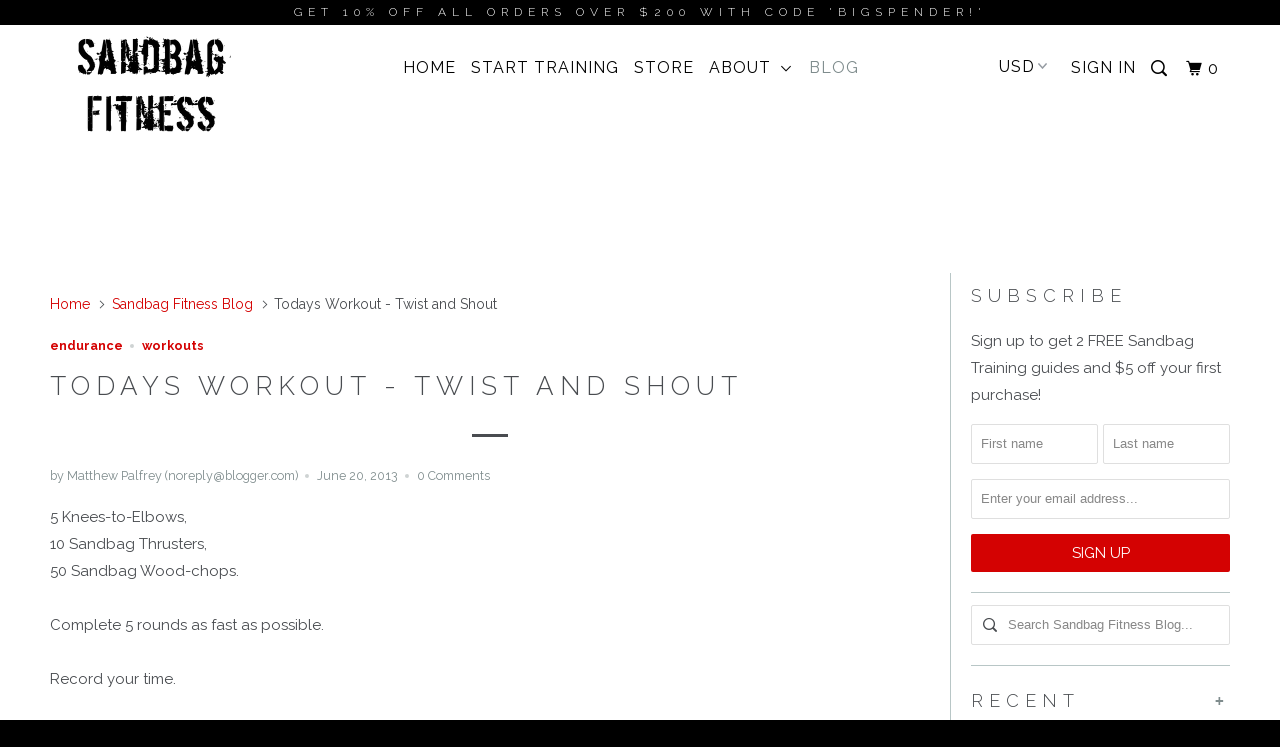

--- FILE ---
content_type: text/html; charset=utf-8
request_url: https://www.sandbagfitnessstore.com/blogs/sandbag-fitness-blog/8155143-todays-workout-twist-and-shout
body_size: 15002
content:

<!DOCTYPE html>
<!--[if lt IE 7 ]><html class="ie ie6" lang="en"> <![endif]-->
<!--[if IE 7 ]><html class="ie ie7" lang="en"> <![endif]-->
<!--[if IE 8 ]><html class="ie ie8" lang="en"> <![endif]-->
<!--[if IE 9 ]><html class="ie ie9" lang="en"> <![endif]-->
<!--[if (gte IE 10)|!(IE)]><!--><html lang="en"> <!--<![endif]-->
  <head>
    

<!-- SEO Manager 4.2.10 -->
<title>Todays Workout - Twist and Shout</title>
<meta name='description' content='5 Knees-to-Elbows,10 Sandbag Thrusters,50 Sandbag Wood-chops.Complete 5 rounds as fast as possible.Record your time.Train hard!' />



<meta name="robots" content="index">


<meta name="robots" content="follow">








<!-- JSON-LD support -->
<script type="application/ld+json">
{
	"@context": "http://schema.org",
	"@type": "Organization",
	"name": "Sandbag Fitness",
	"url": "https://www.sandbagfitnessstore.com","logo": "https://customers.seometamanager.com/knowledgegraph/logo/sandbag-fitness_myshopify_com_logo.jpg","sameAs" : [
		"https://www.facebook.com/sandbagfitness/", "https://twitter.com/sandbagfit"
	]}
</script>
<script type="application/ld+json">
{
  "@context": "http://schema.org",
  "@type": "WebSite",
  "url": "https://www.sandbagfitnessstore.com",
  "potentialAction": {
      "@type": "SearchAction",
      "target": "https://www.sandbagfitnessstore.com/search?q={query}",
      "query-input": "required name=query"
  }
}
</script><script type="application/ld+json">
	{
		"@context": "http://schema.org",
		"@type": "BlogPosting",
		"mainEntityOfPage": "https:\/\/www.sandbagfitnessstore.com\/blogs\/sandbag-fitness-blog\/8155143-todays-workout-twist-and-shout",
		"headline": "Todays Workout - Twist and Shout",
		"author": {
    	"@type": "Person",
    	"name": "Matthew Palfrey (noreply@blogger.com)"
		},
		"publisher": {
				"@type": "Organization",
				"name": "Sandbag Fitness"
,"logo":
				{
					"@type": "ImageObject",
      		"url": "https://customers.seometamanager.com/knowledgegraph/logo/sandbag-fitness_myshopify_com_logo.jpg"
				}},
		"image": {
			"@type": "ImageObject","url": "https://cdnhttp://1.bp.blogspot.com/-4YGQgypU2tg/TIJstjlrYBI/AAAAAAAAAGo/uAkx8-zTFgw/s320/IMG_6784.jpg","height": "1024",
			"width": "1024"
		},
		"datePublished": "2013-06-20 18:01:36 +0100",
		"dateModified": "2013-06-20 17:54:00 +0100",
		"description": "5 Knees-to-Elbows,10 Sandbag Thrusters,50 Sandbag Wood-chops.Complete 5 rounds as fast as possible.Record your time.Train hard!",
		"articleBody": "5 Knees-to-Elbows,10 Sandbag Thrusters,50 Sandbag Wood-chops.Complete 5 rounds as fast as possible.Record your time.Train hard!"
	}
	</script>
<!-- end: SEO Manager 4.2.10 -->


    <meta charset="utf-8">
    <meta http-equiv="cleartype" content="on">
    <meta name="robots" content="index,follow">
    
    <meta name="google-site-verification" content="fLT6FOIWLTvAW41eE0qqKGmXirnI5aQmVvFnG1FvUmk" />

    <!-- Custom Fonts -->
    
      <link href="//fonts.googleapis.com/css?family=.|Unica+One:light,normal,bold|Raleway:light,normal,bold|Raleway:light,normal,bold|Raleway:light,normal,bold|Raleway:light,normal,bold" rel="stylesheet" type="text/css" />
    

    

<meta name="author" content="Sandbag Fitness">
<meta property="og:url" content="https://www.sandbagfitnessstore.com/blogs/sandbag-fitness-blog/8155143-todays-workout-twist-and-shout">
<meta property="og:site_name" content="Sandbag Fitness">


  <meta property="og:type" content="article">
  <meta property="og:title" content="Todays Workout - Twist and Shout">
  
  
    
    
    
      <meta property="og:image" content="http://1.bp.blogspot.com/-4YGQgypU2tg/TIJstjlrYBI/AAAAAAAAAGo/uAkx8-zTFgw/s320/IMG_6784.jpg">
      <meta property="og:image:secure_url" content="https://1.bp.blogspot.com/-4YGQgypU2tg/TIJstjlrYBI/AAAAAAAAAGo/uAkx8-zTFgw/s320/IMG_6784.jpg">
    
  


  <meta property="og:description" content="5 Knees-to-Elbows,10 Sandbag Thrusters,50 Sandbag Wood-chops.Complete 5 rounds as fast as possible.Record your time.Train hard!">




<meta name="twitter:card" content="summary">

  <meta name="twitter:title" content="Todays Workout - Twist and Shout">
  <meta name="twitter:description" content="5 Knees-to-Elbows,10 Sandbag Thrusters,50 Sandbag Wood-chops.Complete 5 rounds as fast as possible.Record your time.Train hard!">
  
    
    
    
      <meta property="twitter:image" content="http://1.bp.blogspot.com/-4YGQgypU2tg/TIJstjlrYBI/AAAAAAAAAGo/uAkx8-zTFgw/s320/IMG_6784.jpg">
    
  


    
    

    <!-- Mobile Specific Metas -->
    <meta name="HandheldFriendly" content="True">
    <meta name="MobileOptimized" content="320">
    <meta name="viewport" content="width=device-width,initial-scale=1">
    <meta name="theme-color" content="#ffffff">

    <!-- Stylesheets for Parallax 3.1.5 -->
    <link href="//www.sandbagfitnessstore.com/cdn/shop/t/16/assets/styles.scss.css?v=110992825684513808351674765039" rel="stylesheet" type="text/css" media="all" />

    
      <link rel="shortcut icon" type="image/x-icon" href="//www.sandbagfitnessstore.com/cdn/shop/files/Favicon_small.jpg?v=1614734009">
    

    <link rel="canonical" href="https://www.sandbagfitnessstore.com/blogs/sandbag-fitness-blog/8155143-todays-workout-twist-and-shout" />

    

    <script src="//www.sandbagfitnessstore.com/cdn/shop/t/16/assets/app.js?v=84949923029263773671491795913" type="text/javascript"></script>

    <!--[if lte IE 8]>
      <link href="//www.sandbagfitnessstore.com/cdn/shop/t/16/assets/ie.css?v=1024305471161636101490754804" rel="stylesheet" type="text/css" media="all" />
      <script src="//www.sandbagfitnessstore.com/cdn/shop/t/16/assets/skrollr.ie.js?v=116292453382836155221490754802" type="text/javascript"></script>
    <![endif]-->

    <script>window.performance && window.performance.mark && window.performance.mark('shopify.content_for_header.start');</script><meta id="shopify-digital-wallet" name="shopify-digital-wallet" content="/1843104/digital_wallets/dialog">
<meta name="shopify-checkout-api-token" content="892280fd50d438de7ba903641310dcbe">
<meta id="in-context-paypal-metadata" data-shop-id="1843104" data-venmo-supported="false" data-environment="production" data-locale="en_US" data-paypal-v4="true" data-currency="USD">
<link rel="alternate" type="application/atom+xml" title="Feed" href="/blogs/sandbag-fitness-blog.atom" />
<script async="async" src="/checkouts/internal/preloads.js?locale=en-US"></script>
<script id="shopify-features" type="application/json">{"accessToken":"892280fd50d438de7ba903641310dcbe","betas":["rich-media-storefront-analytics"],"domain":"www.sandbagfitnessstore.com","predictiveSearch":true,"shopId":1843104,"locale":"en"}</script>
<script>var Shopify = Shopify || {};
Shopify.shop = "sandbag-fitness.myshopify.com";
Shopify.locale = "en";
Shopify.currency = {"active":"USD","rate":"1.0"};
Shopify.country = "US";
Shopify.theme = {"name":"Parallax - 2017","id":180667460,"schema_name":"Parallax","schema_version":"3.1.5","theme_store_id":688,"role":"main"};
Shopify.theme.handle = "null";
Shopify.theme.style = {"id":null,"handle":null};
Shopify.cdnHost = "www.sandbagfitnessstore.com/cdn";
Shopify.routes = Shopify.routes || {};
Shopify.routes.root = "/";</script>
<script type="module">!function(o){(o.Shopify=o.Shopify||{}).modules=!0}(window);</script>
<script>!function(o){function n(){var o=[];function n(){o.push(Array.prototype.slice.apply(arguments))}return n.q=o,n}var t=o.Shopify=o.Shopify||{};t.loadFeatures=n(),t.autoloadFeatures=n()}(window);</script>
<script id="shop-js-analytics" type="application/json">{"pageType":"article"}</script>
<script defer="defer" async type="module" src="//www.sandbagfitnessstore.com/cdn/shopifycloud/shop-js/modules/v2/client.init-shop-cart-sync_BApSsMSl.en.esm.js"></script>
<script defer="defer" async type="module" src="//www.sandbagfitnessstore.com/cdn/shopifycloud/shop-js/modules/v2/chunk.common_CBoos6YZ.esm.js"></script>
<script type="module">
  await import("//www.sandbagfitnessstore.com/cdn/shopifycloud/shop-js/modules/v2/client.init-shop-cart-sync_BApSsMSl.en.esm.js");
await import("//www.sandbagfitnessstore.com/cdn/shopifycloud/shop-js/modules/v2/chunk.common_CBoos6YZ.esm.js");

  window.Shopify.SignInWithShop?.initShopCartSync?.({"fedCMEnabled":true,"windoidEnabled":true});

</script>
<script>(function() {
  var isLoaded = false;
  function asyncLoad() {
    if (isLoaded) return;
    isLoaded = true;
    var urls = ["https:\/\/chimpstatic.com\/mcjs-connected\/js\/users\/375eef7af425cd9e3167731e8\/4bf44b3871140a2082708a845.js?shop=sandbag-fitness.myshopify.com"];
    for (var i = 0; i < urls.length; i++) {
      var s = document.createElement('script');
      s.type = 'text/javascript';
      s.async = true;
      s.src = urls[i];
      var x = document.getElementsByTagName('script')[0];
      x.parentNode.insertBefore(s, x);
    }
  };
  if(window.attachEvent) {
    window.attachEvent('onload', asyncLoad);
  } else {
    window.addEventListener('load', asyncLoad, false);
  }
})();</script>
<script id="__st">var __st={"a":1843104,"offset":0,"reqid":"b7dbb758-559a-44b3-85f7-5f07e9826202-1768923752","pageurl":"www.sandbagfitnessstore.com\/blogs\/sandbag-fitness-blog\/8155143-todays-workout-twist-and-shout","s":"articles-8155143","u":"830860577b5a","p":"article","rtyp":"article","rid":8155143};</script>
<script>window.ShopifyPaypalV4VisibilityTracking = true;</script>
<script id="captcha-bootstrap">!function(){'use strict';const t='contact',e='account',n='new_comment',o=[[t,t],['blogs',n],['comments',n],[t,'customer']],c=[[e,'customer_login'],[e,'guest_login'],[e,'recover_customer_password'],[e,'create_customer']],r=t=>t.map((([t,e])=>`form[action*='/${t}']:not([data-nocaptcha='true']) input[name='form_type'][value='${e}']`)).join(','),a=t=>()=>t?[...document.querySelectorAll(t)].map((t=>t.form)):[];function s(){const t=[...o],e=r(t);return a(e)}const i='password',u='form_key',d=['recaptcha-v3-token','g-recaptcha-response','h-captcha-response',i],f=()=>{try{return window.sessionStorage}catch{return}},m='__shopify_v',_=t=>t.elements[u];function p(t,e,n=!1){try{const o=window.sessionStorage,c=JSON.parse(o.getItem(e)),{data:r}=function(t){const{data:e,action:n}=t;return t[m]||n?{data:e,action:n}:{data:t,action:n}}(c);for(const[e,n]of Object.entries(r))t.elements[e]&&(t.elements[e].value=n);n&&o.removeItem(e)}catch(o){console.error('form repopulation failed',{error:o})}}const l='form_type',E='cptcha';function T(t){t.dataset[E]=!0}const w=window,h=w.document,L='Shopify',v='ce_forms',y='captcha';let A=!1;((t,e)=>{const n=(g='f06e6c50-85a8-45c8-87d0-21a2b65856fe',I='https://cdn.shopify.com/shopifycloud/storefront-forms-hcaptcha/ce_storefront_forms_captcha_hcaptcha.v1.5.2.iife.js',D={infoText:'Protected by hCaptcha',privacyText:'Privacy',termsText:'Terms'},(t,e,n)=>{const o=w[L][v],c=o.bindForm;if(c)return c(t,g,e,D).then(n);var r;o.q.push([[t,g,e,D],n]),r=I,A||(h.body.append(Object.assign(h.createElement('script'),{id:'captcha-provider',async:!0,src:r})),A=!0)});var g,I,D;w[L]=w[L]||{},w[L][v]=w[L][v]||{},w[L][v].q=[],w[L][y]=w[L][y]||{},w[L][y].protect=function(t,e){n(t,void 0,e),T(t)},Object.freeze(w[L][y]),function(t,e,n,w,h,L){const[v,y,A,g]=function(t,e,n){const i=e?o:[],u=t?c:[],d=[...i,...u],f=r(d),m=r(i),_=r(d.filter((([t,e])=>n.includes(e))));return[a(f),a(m),a(_),s()]}(w,h,L),I=t=>{const e=t.target;return e instanceof HTMLFormElement?e:e&&e.form},D=t=>v().includes(t);t.addEventListener('submit',(t=>{const e=I(t);if(!e)return;const n=D(e)&&!e.dataset.hcaptchaBound&&!e.dataset.recaptchaBound,o=_(e),c=g().includes(e)&&(!o||!o.value);(n||c)&&t.preventDefault(),c&&!n&&(function(t){try{if(!f())return;!function(t){const e=f();if(!e)return;const n=_(t);if(!n)return;const o=n.value;o&&e.removeItem(o)}(t);const e=Array.from(Array(32),(()=>Math.random().toString(36)[2])).join('');!function(t,e){_(t)||t.append(Object.assign(document.createElement('input'),{type:'hidden',name:u})),t.elements[u].value=e}(t,e),function(t,e){const n=f();if(!n)return;const o=[...t.querySelectorAll(`input[type='${i}']`)].map((({name:t})=>t)),c=[...d,...o],r={};for(const[a,s]of new FormData(t).entries())c.includes(a)||(r[a]=s);n.setItem(e,JSON.stringify({[m]:1,action:t.action,data:r}))}(t,e)}catch(e){console.error('failed to persist form',e)}}(e),e.submit())}));const S=(t,e)=>{t&&!t.dataset[E]&&(n(t,e.some((e=>e===t))),T(t))};for(const o of['focusin','change'])t.addEventListener(o,(t=>{const e=I(t);D(e)&&S(e,y())}));const B=e.get('form_key'),M=e.get(l),P=B&&M;t.addEventListener('DOMContentLoaded',(()=>{const t=y();if(P)for(const e of t)e.elements[l].value===M&&p(e,B);[...new Set([...A(),...v().filter((t=>'true'===t.dataset.shopifyCaptcha))])].forEach((e=>S(e,t)))}))}(h,new URLSearchParams(w.location.search),n,t,e,['guest_login'])})(!0,!0)}();</script>
<script integrity="sha256-4kQ18oKyAcykRKYeNunJcIwy7WH5gtpwJnB7kiuLZ1E=" data-source-attribution="shopify.loadfeatures" defer="defer" src="//www.sandbagfitnessstore.com/cdn/shopifycloud/storefront/assets/storefront/load_feature-a0a9edcb.js" crossorigin="anonymous"></script>
<script data-source-attribution="shopify.dynamic_checkout.dynamic.init">var Shopify=Shopify||{};Shopify.PaymentButton=Shopify.PaymentButton||{isStorefrontPortableWallets:!0,init:function(){window.Shopify.PaymentButton.init=function(){};var t=document.createElement("script");t.src="https://www.sandbagfitnessstore.com/cdn/shopifycloud/portable-wallets/latest/portable-wallets.en.js",t.type="module",document.head.appendChild(t)}};
</script>
<script data-source-attribution="shopify.dynamic_checkout.buyer_consent">
  function portableWalletsHideBuyerConsent(e){var t=document.getElementById("shopify-buyer-consent"),n=document.getElementById("shopify-subscription-policy-button");t&&n&&(t.classList.add("hidden"),t.setAttribute("aria-hidden","true"),n.removeEventListener("click",e))}function portableWalletsShowBuyerConsent(e){var t=document.getElementById("shopify-buyer-consent"),n=document.getElementById("shopify-subscription-policy-button");t&&n&&(t.classList.remove("hidden"),t.removeAttribute("aria-hidden"),n.addEventListener("click",e))}window.Shopify?.PaymentButton&&(window.Shopify.PaymentButton.hideBuyerConsent=portableWalletsHideBuyerConsent,window.Shopify.PaymentButton.showBuyerConsent=portableWalletsShowBuyerConsent);
</script>
<script data-source-attribution="shopify.dynamic_checkout.cart.bootstrap">document.addEventListener("DOMContentLoaded",(function(){function t(){return document.querySelector("shopify-accelerated-checkout-cart, shopify-accelerated-checkout")}if(t())Shopify.PaymentButton.init();else{new MutationObserver((function(e,n){t()&&(Shopify.PaymentButton.init(),n.disconnect())})).observe(document.body,{childList:!0,subtree:!0})}}));
</script>
<link id="shopify-accelerated-checkout-styles" rel="stylesheet" media="screen" href="https://www.sandbagfitnessstore.com/cdn/shopifycloud/portable-wallets/latest/accelerated-checkout-backwards-compat.css" crossorigin="anonymous">
<style id="shopify-accelerated-checkout-cart">
        #shopify-buyer-consent {
  margin-top: 1em;
  display: inline-block;
  width: 100%;
}

#shopify-buyer-consent.hidden {
  display: none;
}

#shopify-subscription-policy-button {
  background: none;
  border: none;
  padding: 0;
  text-decoration: underline;
  font-size: inherit;
  cursor: pointer;
}

#shopify-subscription-policy-button::before {
  box-shadow: none;
}

      </style>

<script>window.performance && window.performance.mark && window.performance.mark('shopify.content_for_header.end');</script>
  <link href="https://monorail-edge.shopifysvc.com" rel="dns-prefetch">
<script>(function(){if ("sendBeacon" in navigator && "performance" in window) {try {var session_token_from_headers = performance.getEntriesByType('navigation')[0].serverTiming.find(x => x.name == '_s').description;} catch {var session_token_from_headers = undefined;}var session_cookie_matches = document.cookie.match(/_shopify_s=([^;]*)/);var session_token_from_cookie = session_cookie_matches && session_cookie_matches.length === 2 ? session_cookie_matches[1] : "";var session_token = session_token_from_headers || session_token_from_cookie || "";function handle_abandonment_event(e) {var entries = performance.getEntries().filter(function(entry) {return /monorail-edge.shopifysvc.com/.test(entry.name);});if (!window.abandonment_tracked && entries.length === 0) {window.abandonment_tracked = true;var currentMs = Date.now();var navigation_start = performance.timing.navigationStart;var payload = {shop_id: 1843104,url: window.location.href,navigation_start,duration: currentMs - navigation_start,session_token,page_type: "article"};window.navigator.sendBeacon("https://monorail-edge.shopifysvc.com/v1/produce", JSON.stringify({schema_id: "online_store_buyer_site_abandonment/1.1",payload: payload,metadata: {event_created_at_ms: currentMs,event_sent_at_ms: currentMs}}));}}window.addEventListener('pagehide', handle_abandonment_event);}}());</script>
<script id="web-pixels-manager-setup">(function e(e,d,r,n,o){if(void 0===o&&(o={}),!Boolean(null===(a=null===(i=window.Shopify)||void 0===i?void 0:i.analytics)||void 0===a?void 0:a.replayQueue)){var i,a;window.Shopify=window.Shopify||{};var t=window.Shopify;t.analytics=t.analytics||{};var s=t.analytics;s.replayQueue=[],s.publish=function(e,d,r){return s.replayQueue.push([e,d,r]),!0};try{self.performance.mark("wpm:start")}catch(e){}var l=function(){var e={modern:/Edge?\/(1{2}[4-9]|1[2-9]\d|[2-9]\d{2}|\d{4,})\.\d+(\.\d+|)|Firefox\/(1{2}[4-9]|1[2-9]\d|[2-9]\d{2}|\d{4,})\.\d+(\.\d+|)|Chrom(ium|e)\/(9{2}|\d{3,})\.\d+(\.\d+|)|(Maci|X1{2}).+ Version\/(15\.\d+|(1[6-9]|[2-9]\d|\d{3,})\.\d+)([,.]\d+|)( \(\w+\)|)( Mobile\/\w+|) Safari\/|Chrome.+OPR\/(9{2}|\d{3,})\.\d+\.\d+|(CPU[ +]OS|iPhone[ +]OS|CPU[ +]iPhone|CPU IPhone OS|CPU iPad OS)[ +]+(15[._]\d+|(1[6-9]|[2-9]\d|\d{3,})[._]\d+)([._]\d+|)|Android:?[ /-](13[3-9]|1[4-9]\d|[2-9]\d{2}|\d{4,})(\.\d+|)(\.\d+|)|Android.+Firefox\/(13[5-9]|1[4-9]\d|[2-9]\d{2}|\d{4,})\.\d+(\.\d+|)|Android.+Chrom(ium|e)\/(13[3-9]|1[4-9]\d|[2-9]\d{2}|\d{4,})\.\d+(\.\d+|)|SamsungBrowser\/([2-9]\d|\d{3,})\.\d+/,legacy:/Edge?\/(1[6-9]|[2-9]\d|\d{3,})\.\d+(\.\d+|)|Firefox\/(5[4-9]|[6-9]\d|\d{3,})\.\d+(\.\d+|)|Chrom(ium|e)\/(5[1-9]|[6-9]\d|\d{3,})\.\d+(\.\d+|)([\d.]+$|.*Safari\/(?![\d.]+ Edge\/[\d.]+$))|(Maci|X1{2}).+ Version\/(10\.\d+|(1[1-9]|[2-9]\d|\d{3,})\.\d+)([,.]\d+|)( \(\w+\)|)( Mobile\/\w+|) Safari\/|Chrome.+OPR\/(3[89]|[4-9]\d|\d{3,})\.\d+\.\d+|(CPU[ +]OS|iPhone[ +]OS|CPU[ +]iPhone|CPU IPhone OS|CPU iPad OS)[ +]+(10[._]\d+|(1[1-9]|[2-9]\d|\d{3,})[._]\d+)([._]\d+|)|Android:?[ /-](13[3-9]|1[4-9]\d|[2-9]\d{2}|\d{4,})(\.\d+|)(\.\d+|)|Mobile Safari.+OPR\/([89]\d|\d{3,})\.\d+\.\d+|Android.+Firefox\/(13[5-9]|1[4-9]\d|[2-9]\d{2}|\d{4,})\.\d+(\.\d+|)|Android.+Chrom(ium|e)\/(13[3-9]|1[4-9]\d|[2-9]\d{2}|\d{4,})\.\d+(\.\d+|)|Android.+(UC? ?Browser|UCWEB|U3)[ /]?(15\.([5-9]|\d{2,})|(1[6-9]|[2-9]\d|\d{3,})\.\d+)\.\d+|SamsungBrowser\/(5\.\d+|([6-9]|\d{2,})\.\d+)|Android.+MQ{2}Browser\/(14(\.(9|\d{2,})|)|(1[5-9]|[2-9]\d|\d{3,})(\.\d+|))(\.\d+|)|K[Aa][Ii]OS\/(3\.\d+|([4-9]|\d{2,})\.\d+)(\.\d+|)/},d=e.modern,r=e.legacy,n=navigator.userAgent;return n.match(d)?"modern":n.match(r)?"legacy":"unknown"}(),u="modern"===l?"modern":"legacy",c=(null!=n?n:{modern:"",legacy:""})[u],f=function(e){return[e.baseUrl,"/wpm","/b",e.hashVersion,"modern"===e.buildTarget?"m":"l",".js"].join("")}({baseUrl:d,hashVersion:r,buildTarget:u}),m=function(e){var d=e.version,r=e.bundleTarget,n=e.surface,o=e.pageUrl,i=e.monorailEndpoint;return{emit:function(e){var a=e.status,t=e.errorMsg,s=(new Date).getTime(),l=JSON.stringify({metadata:{event_sent_at_ms:s},events:[{schema_id:"web_pixels_manager_load/3.1",payload:{version:d,bundle_target:r,page_url:o,status:a,surface:n,error_msg:t},metadata:{event_created_at_ms:s}}]});if(!i)return console&&console.warn&&console.warn("[Web Pixels Manager] No Monorail endpoint provided, skipping logging."),!1;try{return self.navigator.sendBeacon.bind(self.navigator)(i,l)}catch(e){}var u=new XMLHttpRequest;try{return u.open("POST",i,!0),u.setRequestHeader("Content-Type","text/plain"),u.send(l),!0}catch(e){return console&&console.warn&&console.warn("[Web Pixels Manager] Got an unhandled error while logging to Monorail."),!1}}}}({version:r,bundleTarget:l,surface:e.surface,pageUrl:self.location.href,monorailEndpoint:e.monorailEndpoint});try{o.browserTarget=l,function(e){var d=e.src,r=e.async,n=void 0===r||r,o=e.onload,i=e.onerror,a=e.sri,t=e.scriptDataAttributes,s=void 0===t?{}:t,l=document.createElement("script"),u=document.querySelector("head"),c=document.querySelector("body");if(l.async=n,l.src=d,a&&(l.integrity=a,l.crossOrigin="anonymous"),s)for(var f in s)if(Object.prototype.hasOwnProperty.call(s,f))try{l.dataset[f]=s[f]}catch(e){}if(o&&l.addEventListener("load",o),i&&l.addEventListener("error",i),u)u.appendChild(l);else{if(!c)throw new Error("Did not find a head or body element to append the script");c.appendChild(l)}}({src:f,async:!0,onload:function(){if(!function(){var e,d;return Boolean(null===(d=null===(e=window.Shopify)||void 0===e?void 0:e.analytics)||void 0===d?void 0:d.initialized)}()){var d=window.webPixelsManager.init(e)||void 0;if(d){var r=window.Shopify.analytics;r.replayQueue.forEach((function(e){var r=e[0],n=e[1],o=e[2];d.publishCustomEvent(r,n,o)})),r.replayQueue=[],r.publish=d.publishCustomEvent,r.visitor=d.visitor,r.initialized=!0}}},onerror:function(){return m.emit({status:"failed",errorMsg:"".concat(f," has failed to load")})},sri:function(e){var d=/^sha384-[A-Za-z0-9+/=]+$/;return"string"==typeof e&&d.test(e)}(c)?c:"",scriptDataAttributes:o}),m.emit({status:"loading"})}catch(e){m.emit({status:"failed",errorMsg:(null==e?void 0:e.message)||"Unknown error"})}}})({shopId: 1843104,storefrontBaseUrl: "https://www.sandbagfitnessstore.com",extensionsBaseUrl: "https://extensions.shopifycdn.com/cdn/shopifycloud/web-pixels-manager",monorailEndpoint: "https://monorail-edge.shopifysvc.com/unstable/produce_batch",surface: "storefront-renderer",enabledBetaFlags: ["2dca8a86"],webPixelsConfigList: [{"id":"56229951","eventPayloadVersion":"v1","runtimeContext":"LAX","scriptVersion":"1","type":"CUSTOM","privacyPurposes":["MARKETING"],"name":"Meta pixel (migrated)"},{"id":"103219263","eventPayloadVersion":"v1","runtimeContext":"LAX","scriptVersion":"1","type":"CUSTOM","privacyPurposes":["ANALYTICS"],"name":"Google Analytics tag (migrated)"},{"id":"shopify-app-pixel","configuration":"{}","eventPayloadVersion":"v1","runtimeContext":"STRICT","scriptVersion":"0450","apiClientId":"shopify-pixel","type":"APP","privacyPurposes":["ANALYTICS","MARKETING"]},{"id":"shopify-custom-pixel","eventPayloadVersion":"v1","runtimeContext":"LAX","scriptVersion":"0450","apiClientId":"shopify-pixel","type":"CUSTOM","privacyPurposes":["ANALYTICS","MARKETING"]}],isMerchantRequest: false,initData: {"shop":{"name":"Sandbag Fitness","paymentSettings":{"currencyCode":"USD"},"myshopifyDomain":"sandbag-fitness.myshopify.com","countryCode":"AU","storefrontUrl":"https:\/\/www.sandbagfitnessstore.com"},"customer":null,"cart":null,"checkout":null,"productVariants":[],"purchasingCompany":null},},"https://www.sandbagfitnessstore.com/cdn","fcfee988w5aeb613cpc8e4bc33m6693e112",{"modern":"","legacy":""},{"shopId":"1843104","storefrontBaseUrl":"https:\/\/www.sandbagfitnessstore.com","extensionBaseUrl":"https:\/\/extensions.shopifycdn.com\/cdn\/shopifycloud\/web-pixels-manager","surface":"storefront-renderer","enabledBetaFlags":"[\"2dca8a86\"]","isMerchantRequest":"false","hashVersion":"fcfee988w5aeb613cpc8e4bc33m6693e112","publish":"custom","events":"[[\"page_viewed\",{}]]"});</script><script>
  window.ShopifyAnalytics = window.ShopifyAnalytics || {};
  window.ShopifyAnalytics.meta = window.ShopifyAnalytics.meta || {};
  window.ShopifyAnalytics.meta.currency = 'USD';
  var meta = {"page":{"pageType":"article","resourceType":"article","resourceId":8155143,"requestId":"b7dbb758-559a-44b3-85f7-5f07e9826202-1768923752"}};
  for (var attr in meta) {
    window.ShopifyAnalytics.meta[attr] = meta[attr];
  }
</script>
<script class="analytics">
  (function () {
    var customDocumentWrite = function(content) {
      var jquery = null;

      if (window.jQuery) {
        jquery = window.jQuery;
      } else if (window.Checkout && window.Checkout.$) {
        jquery = window.Checkout.$;
      }

      if (jquery) {
        jquery('body').append(content);
      }
    };

    var hasLoggedConversion = function(token) {
      if (token) {
        return document.cookie.indexOf('loggedConversion=' + token) !== -1;
      }
      return false;
    }

    var setCookieIfConversion = function(token) {
      if (token) {
        var twoMonthsFromNow = new Date(Date.now());
        twoMonthsFromNow.setMonth(twoMonthsFromNow.getMonth() + 2);

        document.cookie = 'loggedConversion=' + token + '; expires=' + twoMonthsFromNow;
      }
    }

    var trekkie = window.ShopifyAnalytics.lib = window.trekkie = window.trekkie || [];
    if (trekkie.integrations) {
      return;
    }
    trekkie.methods = [
      'identify',
      'page',
      'ready',
      'track',
      'trackForm',
      'trackLink'
    ];
    trekkie.factory = function(method) {
      return function() {
        var args = Array.prototype.slice.call(arguments);
        args.unshift(method);
        trekkie.push(args);
        return trekkie;
      };
    };
    for (var i = 0; i < trekkie.methods.length; i++) {
      var key = trekkie.methods[i];
      trekkie[key] = trekkie.factory(key);
    }
    trekkie.load = function(config) {
      trekkie.config = config || {};
      trekkie.config.initialDocumentCookie = document.cookie;
      var first = document.getElementsByTagName('script')[0];
      var script = document.createElement('script');
      script.type = 'text/javascript';
      script.onerror = function(e) {
        var scriptFallback = document.createElement('script');
        scriptFallback.type = 'text/javascript';
        scriptFallback.onerror = function(error) {
                var Monorail = {
      produce: function produce(monorailDomain, schemaId, payload) {
        var currentMs = new Date().getTime();
        var event = {
          schema_id: schemaId,
          payload: payload,
          metadata: {
            event_created_at_ms: currentMs,
            event_sent_at_ms: currentMs
          }
        };
        return Monorail.sendRequest("https://" + monorailDomain + "/v1/produce", JSON.stringify(event));
      },
      sendRequest: function sendRequest(endpointUrl, payload) {
        // Try the sendBeacon API
        if (window && window.navigator && typeof window.navigator.sendBeacon === 'function' && typeof window.Blob === 'function' && !Monorail.isIos12()) {
          var blobData = new window.Blob([payload], {
            type: 'text/plain'
          });

          if (window.navigator.sendBeacon(endpointUrl, blobData)) {
            return true;
          } // sendBeacon was not successful

        } // XHR beacon

        var xhr = new XMLHttpRequest();

        try {
          xhr.open('POST', endpointUrl);
          xhr.setRequestHeader('Content-Type', 'text/plain');
          xhr.send(payload);
        } catch (e) {
          console.log(e);
        }

        return false;
      },
      isIos12: function isIos12() {
        return window.navigator.userAgent.lastIndexOf('iPhone; CPU iPhone OS 12_') !== -1 || window.navigator.userAgent.lastIndexOf('iPad; CPU OS 12_') !== -1;
      }
    };
    Monorail.produce('monorail-edge.shopifysvc.com',
      'trekkie_storefront_load_errors/1.1',
      {shop_id: 1843104,
      theme_id: 180667460,
      app_name: "storefront",
      context_url: window.location.href,
      source_url: "//www.sandbagfitnessstore.com/cdn/s/trekkie.storefront.cd680fe47e6c39ca5d5df5f0a32d569bc48c0f27.min.js"});

        };
        scriptFallback.async = true;
        scriptFallback.src = '//www.sandbagfitnessstore.com/cdn/s/trekkie.storefront.cd680fe47e6c39ca5d5df5f0a32d569bc48c0f27.min.js';
        first.parentNode.insertBefore(scriptFallback, first);
      };
      script.async = true;
      script.src = '//www.sandbagfitnessstore.com/cdn/s/trekkie.storefront.cd680fe47e6c39ca5d5df5f0a32d569bc48c0f27.min.js';
      first.parentNode.insertBefore(script, first);
    };
    trekkie.load(
      {"Trekkie":{"appName":"storefront","development":false,"defaultAttributes":{"shopId":1843104,"isMerchantRequest":null,"themeId":180667460,"themeCityHash":"12338727749258200688","contentLanguage":"en","currency":"USD","eventMetadataId":"1692854a-a8b5-45ff-bad9-b214db709b31"},"isServerSideCookieWritingEnabled":true,"monorailRegion":"shop_domain","enabledBetaFlags":["65f19447"]},"Session Attribution":{},"S2S":{"facebookCapiEnabled":false,"source":"trekkie-storefront-renderer","apiClientId":580111}}
    );

    var loaded = false;
    trekkie.ready(function() {
      if (loaded) return;
      loaded = true;

      window.ShopifyAnalytics.lib = window.trekkie;

      var originalDocumentWrite = document.write;
      document.write = customDocumentWrite;
      try { window.ShopifyAnalytics.merchantGoogleAnalytics.call(this); } catch(error) {};
      document.write = originalDocumentWrite;

      window.ShopifyAnalytics.lib.page(null,{"pageType":"article","resourceType":"article","resourceId":8155143,"requestId":"b7dbb758-559a-44b3-85f7-5f07e9826202-1768923752","shopifyEmitted":true});

      var match = window.location.pathname.match(/checkouts\/(.+)\/(thank_you|post_purchase)/)
      var token = match? match[1]: undefined;
      if (!hasLoggedConversion(token)) {
        setCookieIfConversion(token);
        
      }
    });


        var eventsListenerScript = document.createElement('script');
        eventsListenerScript.async = true;
        eventsListenerScript.src = "//www.sandbagfitnessstore.com/cdn/shopifycloud/storefront/assets/shop_events_listener-3da45d37.js";
        document.getElementsByTagName('head')[0].appendChild(eventsListenerScript);

})();</script>
  <script>
  if (!window.ga || (window.ga && typeof window.ga !== 'function')) {
    window.ga = function ga() {
      (window.ga.q = window.ga.q || []).push(arguments);
      if (window.Shopify && window.Shopify.analytics && typeof window.Shopify.analytics.publish === 'function') {
        window.Shopify.analytics.publish("ga_stub_called", {}, {sendTo: "google_osp_migration"});
      }
      console.error("Shopify's Google Analytics stub called with:", Array.from(arguments), "\nSee https://help.shopify.com/manual/promoting-marketing/pixels/pixel-migration#google for more information.");
    };
    if (window.Shopify && window.Shopify.analytics && typeof window.Shopify.analytics.publish === 'function') {
      window.Shopify.analytics.publish("ga_stub_initialized", {}, {sendTo: "google_osp_migration"});
    }
  }
</script>
<script
  defer
  src="https://www.sandbagfitnessstore.com/cdn/shopifycloud/perf-kit/shopify-perf-kit-3.0.4.min.js"
  data-application="storefront-renderer"
  data-shop-id="1843104"
  data-render-region="gcp-us-central1"
  data-page-type="article"
  data-theme-instance-id="180667460"
  data-theme-name="Parallax"
  data-theme-version="3.1.5"
  data-monorail-region="shop_domain"
  data-resource-timing-sampling-rate="10"
  data-shs="true"
  data-shs-beacon="true"
  data-shs-export-with-fetch="true"
  data-shs-logs-sample-rate="1"
  data-shs-beacon-endpoint="https://www.sandbagfitnessstore.com/api/collect"
></script>
</head>
  <body class="article ">
    <div id="content_wrapper">
      <div id="shopify-section-header" class="shopify-section header-section">
  
    <div class="promo_banner js-promo_banner--global">
      <a href="/collections/all-sandbag-training-products" >
        <p>Get 10% off all orders over $200 with code 'bigspender!'</p>
      </a>
    </div>
  


<div id="header" class="mm-fixed-top Fixed mobile-header" data-search-enabled="true">
  <a href="#nav" class="icon-menu"><span>Menu</span></a>
  <a href="https://www.sandbagfitnessstore.com" title="Sandbag Fitness" class="mobile_logo logo">
    
      <img src="//www.sandbagfitnessstore.com/cdn/shop/files/Sandbag_Fitness_Logo_copy_205x@2x.png?v=1614733710" alt="Sandbag Fitness" />
    
  </a>
  
    <a href="#cart" class="icon-cart right"><span>0</span></a>
  
</div>

<div class="hidden">
  <div id="nav">
    <ul>
      
        
          <li ><a href="/">Home</a></li>
        
      
        
          <li ><a href="/pages/start-here">Start Training</a></li>
        
      
        
          <li ><a href="/collections/all-sandbag-training-products">Store</a></li>
        
      
        
          <li ><span>About</span>
            <ul>
              
                
                  <li ><a href="/pages/about">About Us</a></li>
                
              
                
                  <li ><a href="/pages/exercises">Learn Exercises</a></li>
                
              
                
                  <li ><a href="/pages/free-guides">Free Guides</a></li>
                
              
                
                  <li ><a href="/pages/sandbag-challenge">Challenges</a></li>
                
              
                
                  <li ><a href="/pages/contact">Contact Us</a></li>
                
              
            </ul>
          </li>
        
      
        
          <li class="Selected"><a href="/blogs/sandbag-fitness-blog">Blog</a></li>
        
      
      
        
          <li>
            <a href="/account/login" id="customer_login_link">Sign in</a>
          </li>
        
      
      
        <li class="currencies">
          <select id="currencies" class="currencies" name="currencies">
  
  
  <option value="USD" selected="selected">USD</option>
  
    
  
    
    <option value="CAD">CAD</option>
    
  
    
    <option value="AUD">AUD</option>
    
  
    
    <option value="GBP">GBP</option>
    
  
    
    <option value="EUR">EUR</option>
    
  
</select>
        </li>
      
    </ul>
  </div>

  <form action="/checkout" method="post" id="cart">
    <ul data-money-format="<span class=money>${{amount}} USD</span>" data-shop-currency="USD" data-shop-name="Sandbag Fitness">
      <li class="mm-subtitle"><a class="continue ss-icon" href="#cart"><span class="icon-close"></span></a></li>

      
        <li class="empty_cart">Your Cart is Empty</li>
      
    </ul>
  </form>
</div>

<div class="header default-header header_bar animated
  
    header-background--true
  
  
    header-background--true
  " data-dropdown-position="below_parent">
  <div class="container">
    <div class="three columns logo ">
      <a href="https://www.sandbagfitnessstore.com" title="Sandbag Fitness">
        
          
            <img src="//www.sandbagfitnessstore.com/cdn/shop/files/Sandbag_Fitness_Logo_copy_205x@2x.png?v=1614733710" alt="Sandbag Fitness" class="primary_logo" />
          

          
        
      </a>
    </div>

    <div class="thirteen columns nav mobile_hidden">
      <ul class="menu right">
        
          <li class="currencies">
            <select id="currencies" class="currencies" name="currencies">
  
  
  <option value="USD" selected="selected">USD</option>
  
    
  
    
    <option value="CAD">CAD</option>
    
  
    
    <option value="AUD">AUD</option>
    
  
    
    <option value="GBP">GBP</option>
    
  
    
    <option value="EUR">EUR</option>
    
  
</select>
          </li>
        
        
          <li class="header-account">
            <a href="/account" title="My Account ">Sign in</a>
          </li>
        
        
          <li class="search">
            <a href="/search" title="Search" id="search-toggle"><span class="icon-search"></span></a>
          </li>
        
        
          <li class="cart">
            <a href="#cart" class="icon-cart cart-button"><span>0</span></a>
          </li>
        
      </ul>

      <ul class="menu center">
        
          
            <li><a href="/" class="top-link ">Home</a></li>
          
        
          
            <li><a href="/pages/start-here" class="top-link ">Start Training</a></li>
          
        
          
            <li><a href="/collections/all-sandbag-training-products" class="top-link ">Store</a></li>
          
        
          

            
            
            
            

            <li><a href="/pages/about" class="sub-menu  ">About
              &nbsp;<span class="icon-arrow-down"></span></a>
              <div class="dropdown animated fadeIn dropdown-wide">
                <div class="dropdown_links clearfix">
                  <ul>
                    
                    
                    
                      
                      <li><a href="/pages/about">About Us</a></li>
                      

                      
                    
                      
                      <li><a href="/pages/exercises">Learn Exercises</a></li>
                      

                      
                    
                      
                      <li><a href="/pages/free-guides">Free Guides</a></li>
                      

                      
                    
                      
                      <li><a href="/pages/sandbag-challenge">Challenges</a></li>
                      

                      
                    
                      
                      <li><a href="/pages/contact">Contact Us</a></li>
                      

                      
                        
                        </ul>
                        <ul>
                      
                    
                  </ul>
                </div>
              </div>
            </li>
          
        
          
            <li><a href="/blogs/sandbag-fitness-blog" class="top-link active">Blog</a></li>
          
        
      </ul>
    </div>

  </div>
</div>

<style>
  div.logo img {
    width: 205px;
    max-width: 100%;
    max-height: 200px;
    display: block;
  }
  .mm-title img {
    max-width: 100%;
    max-height: 60px;
  }
  .header div.logo a {
    padding-top: 5px;
    padding-bottom: 5px;
  }
  
    .nav ul.menu {
      padding-top: 15px;
    }
  

  div.content {
    padding: 140px 0px 0px 0px;
  }

  @media only screen and (max-width: 767px) {
    div.content {
      padding-top: 60px;
    }
  }

  /* Show promo bar on all pages (not just home page) */
  
    .promo_banner {
      position: fixed;
      width: 100%;
      z-index: 5000;
    }
	  .promo_banner ~ .header_bar {
      top: 25px;
    }

    .promo_banner--global .global-wrapper {
      top: 25px;
    }

    /* Slightly different styling for the promo when feature image is enabled */
    .feature_image .promo_banner {
      position: static;
      width: 100%;
    }

    .feature_image .promo_banner ~ .header_bar.is-absolute {
      top: 25px;
    }

    .feature_image .promo_banner ~ .header_bar {
      top: 0px;
    }

    .feature_image.promo_banner--global .main-wrapper {
      top: 0px;
    }

  

  /* Show promo bar ONLY on home page */
  

  
    .dropdown {
      margin-top: -10px;
      z-index: 100;
    }
    .dropdown_links {
      margin-top: 10px;
    }
  

</style>


</div>

      <div class="global-wrapper">
        

<div id="shopify-section-article-template" class="shopify-section article-template-section">




<div class="container main content main-wrapper">
  

    <div class="twelve columns ">
      <div class="section clearfix">
      
          <div class="clearfix breadcrumb">
            <div class="breadcrumb_text" itemscope itemtype="http://schema.org/BreadcrumbList">
              <span itemprop="itemListElement" itemscope itemtype="http://schema.org/ListItem"><a href="https://www.sandbagfitnessstore.com" title="Sandbag Fitness" itemprop="item"><span itemprop="name">Home</span></a></span>
              &nbsp;<span class="icon-arrow-right"></span>
              <span itemprop="itemListElement" itemscope itemtype="http://schema.org/ListItem"><a href="/blogs/sandbag-fitness-blog" title="Sandbag Fitness Blog" itemprop="item"><span itemprop="name">Sandbag Fitness Blog</span></a></span>
              &nbsp;<span class="icon-arrow-right"></span>
              <span itemprop="itemListElement" itemscope itemtype="http://schema.org/ListItem"><span itemprop="name">Todays Workout - Twist and Shout</span></span>
            </div>
          </div>
        

        
          <div class="blog_meta tags ">
            
              <span><a href="https://www.sandbagfitnessstore.com/blogs/sandbag-fitness-blog/tagged/endurance" title="Sandbag Fitness Blog tagged endurance">endurance</a></span>
            
              <span><a href="https://www.sandbagfitnessstore.com/blogs/sandbag-fitness-blog/tagged/workouts" title="Sandbag Fitness Blog tagged workouts">workouts</a></span>
            
          </div>
        

        
          <h1 class="center article_title">Todays Workout - Twist and Shout</h1>
          
            <div class="feature_divider"></div>
          
        

          

          <p class="blog_meta">
            
              <span>by Matthew Palfrey (noreply@blogger.com)</span>
            

            
              <span>June 20, 2013</span>
            

            
              
                <span>
                  <a href="/blogs/sandbag-fitness-blog/8155143-todays-workout-twist-and-shout#disqus_thread" data-disqus-identifier="8155143" class="disqus-comment-count">0 Comments</a>
                </span>
              
            
          </p>

          

          5 Knees-to-Elbows,<div>10 Sandbag Thrusters,</div><div>50 Sandbag Wood-chops.</div><div><br /></div><div>Complete 5 rounds as fast as possible.</div><div><br /></div><div>Record your time.</div><div><br /></div><div>Train hard!</div><div><br /></div><div><br /></div><div class="separator" style="clear: both; text-align: center;"><a href="http://1.bp.blogspot.com/-4YGQgypU2tg/TIJstjlrYBI/AAAAAAAAAGo/uAkx8-zTFgw/s1600/IMG_6784.jpg" style="margin-left: 1em; margin-right: 1em;"><img border="0" height="320" src="http://1.bp.blogspot.com/-4YGQgypU2tg/TIJstjlrYBI/AAAAAAAAAGo/uAkx8-zTFgw/s320/IMG_6784.jpg" width="213" /></a></div><div><br /></div>

          <span class="clear"></span>

          
            <share-button></share-button>
          
          <br class="clear" />

          
            <br class="clear" />
            <hr />
            <div class="gravatar two columns alpha center" data-email="">
              <img src="//1.gravatar.com/avatar/d41d8cd98f00b204e9800998ecf8427e?s=80&r=G" alt="Matthew Palfrey (noreply@blogger.com)" />
            </div>
            <div class="comment-body eight columns omega">
              <h6>Matthew Palfrey (noreply@blogger.com)</h6>
              <p class="meta">
                <span class="label">Author</span>
              </p>
              <p>
                
              </p>
            </div>
            <hr />
          

          <div class="clear" id="comments"></div>
          <br class="clear" />

          
            <div id="disqus_thread"></div>
            <script>
                var disqus_config = function () {
                    this.page.url = "https://www.sandbagfitnessstore.com/blogs/sandbag-fitness-blog/8155143-todays-workout-twist-and-shout";
                    this.page.identifier = "8155143";
                };
                (function() {
                    var d = document, s = d.createElement('script');
                    s.src = '//sandbagfitness.disqus.com/embed.js';
                    s.setAttribute('data-timestamp', +new Date());
                    (d.head || d.body).appendChild(s);
                })();
            </script>
            <noscript>Please enable JavaScript to view the <a href="https://disqus.com/?ref_noscript" rel="nofollow">comments powered by Disqus.</a></noscript>
          
      </div>

      
        <div class="section clearfix">
          <hr />
          <h3>Also in Sandbag Fitness Blog</h3>

          
          
            
            
            
            
              <div class="four columns alpha article">
                
                  <a href="/blogs/sandbag-fitness-blog/todays-workout-master-blaster" title="Todays Workout - Master Blaster">
                    <img src="//www.sandbagfitnessstore.com/cdn/shop/articles/DSCN1109_f7149544-300b-430b-8bd0-3344871ca220_grande.JPG?v=1506042671" alt="Todays Workout - Master Blaster" />
                  </a>
                

                
                  <div class="blog_meta tags">
                    
                  </div>
                

                <h5 class="sub_title">
                  <a href="/blogs/sandbag-fitness-blog/todays-workout-master-blaster" title="Todays Workout - Master Blaster">Todays Workout - Master Blaster</a>
                </h5>
                <p class="blog_meta">
                  
                    <span>by Matthew Palfrey</span>
                  

                  
                    <span>September 22, 2017</span>
                  

                  
                    <span>
                      <a href="/blogs/sandbag-fitness-blog/todays-workout-master-blaster#disqus_thread" data-disqus-identifier="240641284" class="disqus-comment-count">0 Comments</a>
                    </span>
                  
                </p>

                
                
                  <p>
                    <a href="/blogs/sandbag-fitness-blog/todays-workout-master-blaster" title="Todays Workout - Master Blaster">Read More <span class="icon-arrow-right"></span></a>
                  </p>
                
              </div>
            
          
            
            
            
            
              <div class="four columns   article">
                
                  <a href="/blogs/sandbag-fitness-blog/75227844-todays-workout-big-country" title="Todays Workout - Big Country">
                    <img src="//www.sandbagfitnessstore.com/cdn/shop/articles/ohpress3_grande.jpg?v=1505699398" alt="Todays Workout - Big Country" />
                  </a>
                

                
                  <div class="blog_meta tags">
                    
                      <span><a href="https://www.sandbagfitnessstore.com/blogs/sandbag-fitness-blog/tagged/power" title="Sandbag Fitness Blog tagged power">power</a></span>
                    
                      <span><a href="https://www.sandbagfitnessstore.com/blogs/sandbag-fitness-blog/tagged/sprints" title="Sandbag Fitness Blog tagged sprints">sprints</a></span>
                    
                      <span><a href="https://www.sandbagfitnessstore.com/blogs/sandbag-fitness-blog/tagged/strength" title="Sandbag Fitness Blog tagged strength">strength</a></span>
                    
                      <span><a href="https://www.sandbagfitnessstore.com/blogs/sandbag-fitness-blog/tagged/workouts" title="Sandbag Fitness Blog tagged workouts">workouts</a></span>
                    
                  </div>
                

                <h5 class="sub_title">
                  <a href="/blogs/sandbag-fitness-blog/75227844-todays-workout-big-country" title="Todays Workout - Big Country">Todays Workout - Big Country</a>
                </h5>
                <p class="blog_meta">
                  
                    <span>by Matthew Palfrey</span>
                  

                  
                    <span>September 17, 2017</span>
                  

                  
                    <span>
                      <a href="/blogs/sandbag-fitness-blog/75227844-todays-workout-big-country#disqus_thread" data-disqus-identifier="75227844" class="disqus-comment-count">0 Comments</a>
                    </span>
                  
                </p>

                
                
                  <p>
                    <a href="/blogs/sandbag-fitness-blog/75227844-todays-workout-big-country" title="Todays Workout - Big Country">Read More <span class="icon-arrow-right"></span></a>
                  </p>
                
              </div>
            
          
            
            
            
            
              <div class="four columns omega article">
                
                  <a href="/blogs/sandbag-fitness-blog/9256965-todays-workout-high-rep-heartache" title="Todays Workout - High Rep Heartache">
                    <img src="//www.sandbagfitnessstore.com/cdn/shop/articles/DSCN3190_grande.JPG?v=1494215005" alt="Todays Workout - High Rep Heartache" />
                  </a>
                

                
                  <div class="blog_meta tags">
                    
                      <span><a href="https://www.sandbagfitnessstore.com/blogs/sandbag-fitness-blog/tagged/pull" title="Sandbag Fitness Blog tagged pull">pull</a></span>
                    
                      <span><a href="https://www.sandbagfitnessstore.com/blogs/sandbag-fitness-blog/tagged/push" title="Sandbag Fitness Blog tagged push">push</a></span>
                    
                      <span><a href="https://www.sandbagfitnessstore.com/blogs/sandbag-fitness-blog/tagged/sandbag-cleans" title="Sandbag Fitness Blog tagged sandbag cleans">sandbag cleans</a></span>
                    
                      <span><a href="https://www.sandbagfitnessstore.com/blogs/sandbag-fitness-blog/tagged/sandbag-presses" title="Sandbag Fitness Blog tagged sandbag presses">sandbag presses</a></span>
                    
                      <span><a href="https://www.sandbagfitnessstore.com/blogs/sandbag-fitness-blog/tagged/squat" title="Sandbag Fitness Blog tagged squat">squat</a></span>
                    
                      <span><a href="https://www.sandbagfitnessstore.com/blogs/sandbag-fitness-blog/tagged/workouts" title="Sandbag Fitness Blog tagged workouts">workouts</a></span>
                    
                  </div>
                

                <h5 class="sub_title">
                  <a href="/blogs/sandbag-fitness-blog/9256965-todays-workout-high-rep-heartache" title="Todays Workout - High Rep Heartache">Todays Workout - High Rep Heartache</a>
                </h5>
                <p class="blog_meta">
                  
                    <span>by Matthew Palfrey</span>
                  

                  
                    <span>May 08, 2017</span>
                  

                  
                    <span>
                      <a href="/blogs/sandbag-fitness-blog/9256965-todays-workout-high-rep-heartache#disqus_thread" data-disqus-identifier="9256965" class="disqus-comment-count">0 Comments</a>
                    </span>
                  
                </p>

                
                
                  <p>
                    <a href="/blogs/sandbag-fitness-blog/9256965-todays-workout-high-rep-heartache" title="Todays Workout - High Rep Heartache">Read More <span class="icon-arrow-right"></span></a>
                  </p>
                
              </div>
            
          
            
            
            
            
          
        </div>
      
    </div>

    
  <div class="sidebar four columns toggle-all--true">
    <div class="sidebar_content">
      
        <div class="sidebar-block" >

          
            
              <h4>Subscribe</h4>
            
            
              <p>Sign up to get 2 FREE Sandbag Training guides and $5 off your first purchase!</p>
            
            <div class="newsletter ">
  <p class="message"></p>

  <form method="post" action="/contact#contact_form" id="contact_form" accept-charset="UTF-8" class="contact-form"><input type="hidden" name="form_type" value="customer" /><input type="hidden" name="utf8" value="✓" />
    

    
      <input type="hidden" name="contact[tags]" value="newsletter"/>
    

    <div class="newsletter_names">
      
        <input class="newsletter-half first-name" type="text" name="contact[first_name]" placeholder="First name" />
      
      
        <input class="newsletter-half last-name" type="text" name="contact[last_name]" placeholder="Last name" />
      
    </div>

    <input type="hidden" name="challenge" value="false" />
    <input type="email" class="contact_email" name="contact[email]" required placeholder="Enter your email address..." />
    <input type='submit' class="action_button sign_up" value="Sign Up" />
  </form>
</div>


          
        </div>
      
        <div class="sidebar-block" >

          
            <form class="blog_search" action="/search">
              <input type="hidden" name="type" value="article">
              <span class="icon-search"></span>
              <input type="text" name="q" class="search_box" placeholder="Search Sandbag Fitness Blog..." autocapitalize="off" autocomplete="off" autocorrect="off" value="">
            </form>

          
        </div>
      
        <div class="sidebar-block" >

          
            <h4 class="toggle"><span>+</span>Recent Articles</h4>
            <ul class="blog_list recent_articles">
              
                <li>
                  <a href="/blogs/sandbag-fitness-blog/todays-workout-master-blaster" title="Todays Workout - Master Blaster">Todays Workout - Master Blaster</a>
                  
                    <div class="meta">
                      <span class="label">September 22, 2017</span>
                    </div>
                  
                </li>
              
                <li>
                  <a href="/blogs/sandbag-fitness-blog/75227844-todays-workout-big-country" title="Todays Workout - Big Country">Todays Workout - Big Country</a>
                  
                    <div class="meta">
                      <span class="label">September 17, 2017</span>
                    </div>
                  
                </li>
              
                <li>
                  <a href="/blogs/sandbag-fitness-blog/9256965-todays-workout-high-rep-heartache" title="Todays Workout - High Rep Heartache">Todays Workout - High Rep Heartache</a>
                  
                    <div class="meta">
                      <span class="label">May 08, 2017</span>
                    </div>
                  
                </li>
              
                <li>
                  <a href="/blogs/sandbag-fitness-blog/50420804-todays-workout-team-5" title="Todays Workout - Team #5">Todays Workout - Team #5</a>
                  
                    <div class="meta">
                      <span class="label">April 24, 2017</span>
                    </div>
                  
                </li>
              
                <li>
                  <a href="/blogs/sandbag-fitness-blog/6630414-todays-workout-get-up" title="Todays Workout - Get Up">Todays Workout - Get Up</a>
                  
                    <div class="meta">
                      <span class="label">April 12, 2017</span>
                    </div>
                  
                </li>
              
                <li>
                  <a href="/blogs/sandbag-fitness-blog/6630402-todays-workout-the-ladder-of-doom" title="Todays Workout - The Ladder Of Doom">Todays Workout - The Ladder Of Doom</a>
                  
                    <div class="meta">
                      <span class="label">April 11, 2017</span>
                    </div>
                  
                </li>
              
                <li>
                  <a href="/blogs/sandbag-fitness-blog/7577928-todays-workout-dude-wheres-your-sandbag" title="Todays Workout - Dude, Where&#39;s Your Sandbag?!">Todays Workout - Dude, Where's Your Sandbag?!</a>
                  
                    <div class="meta">
                      <span class="label">April 07, 2017</span>
                    </div>
                  
                </li>
              
                <li>
                  <a href="/blogs/sandbag-fitness-blog/26856452-todays-workout-death-by-sandbag-clean-press" title="Todays Workout - Death By Sandbag Clean &amp; Press">Todays Workout - Death By Sandbag Clean & Press</a>
                  
                    <div class="meta">
                      <span class="label">April 05, 2017</span>
                    </div>
                  
                </li>
              
                <li>
                  <a href="/blogs/sandbag-fitness-blog/todays-workout-skip-to-the-best-part" title="Todays Workout - Skip To The Best Part">Todays Workout - Skip To The Best Part</a>
                  
                    <div class="meta">
                      <span class="label">March 31, 2017</span>
                    </div>
                  
                </li>
              
                <li>
                  <a href="/blogs/sandbag-fitness-blog/todays-workout-big-trouble-in-little-sandbags" title="Todays Workout - Big Trouble in Little Sandbags">Todays Workout - Big Trouble in Little Sandbags</a>
                  
                    <div class="meta">
                      <span class="label">March 29, 2017</span>
                    </div>
                  
                </li>
              
            </ul>

          
        </div>
      
        <div class="sidebar-block" >

          
            <h4 class="toggle"><span>+</span>Categories</h4>
            <ul class="blog_list toggle_list">
              
                
                  <li>
                    <a href="https://www.sandbagfitnessstore.com/blogs/sandbag-fitness-blog/tagged/ask-me-anything" title="Sandbag Fitness Blog tagged ask me anything">ask me anything</a>
                  </li>
                
                  <li>
                    <a href="https://www.sandbagfitnessstore.com/blogs/sandbag-fitness-blog/tagged/bodyweight" title="Sandbag Fitness Blog tagged bodyweight">bodyweight</a>
                  </li>
                
                  <li>
                    <a href="https://www.sandbagfitnessstore.com/blogs/sandbag-fitness-blog/tagged/book" title="Sandbag Fitness Blog tagged book">book</a>
                  </li>
                
                  <li>
                    <a href="https://www.sandbagfitnessstore.com/blogs/sandbag-fitness-blog/tagged/core" title="Sandbag Fitness Blog tagged core">core</a>
                  </li>
                
                  <li>
                    <a href="https://www.sandbagfitnessstore.com/blogs/sandbag-fitness-blog/tagged/endurance" title="Sandbag Fitness Blog tagged endurance">endurance</a>
                  </li>
                
                  <li>
                    <a href="https://www.sandbagfitnessstore.com/blogs/sandbag-fitness-blog/tagged/guest-post" title="Sandbag Fitness Blog tagged guest post">guest post</a>
                  </li>
                
                  <li>
                    <a href="https://www.sandbagfitnessstore.com/blogs/sandbag-fitness-blog/tagged/hills" title="Sandbag Fitness Blog tagged hills">hills</a>
                  </li>
                
                  <li>
                    <a href="https://www.sandbagfitnessstore.com/blogs/sandbag-fitness-blog/tagged/mental-challenge" title="Sandbag Fitness Blog tagged mental challenge">mental challenge</a>
                  </li>
                
                  <li>
                    <a href="https://www.sandbagfitnessstore.com/blogs/sandbag-fitness-blog/tagged/mma" title="Sandbag Fitness Blog tagged mma">mma</a>
                  </li>
                
                  <li>
                    <a href="https://www.sandbagfitnessstore.com/blogs/sandbag-fitness-blog/tagged/motivation" title="Sandbag Fitness Blog tagged motivation">motivation</a>
                  </li>
                
                  <li>
                    <a href="https://www.sandbagfitnessstore.com/blogs/sandbag-fitness-blog/tagged/news" title="Sandbag Fitness Blog tagged news">news</a>
                  </li>
                
                  <li>
                    <a href="https://www.sandbagfitnessstore.com/blogs/sandbag-fitness-blog/tagged/offers" title="Sandbag Fitness Blog tagged offers">offers</a>
                  </li>
                
                  <li>
                    <a href="https://www.sandbagfitnessstore.com/blogs/sandbag-fitness-blog/tagged/power" title="Sandbag Fitness Blog tagged power">power</a>
                  </li>
                
                  <li>
                    <a href="https://www.sandbagfitnessstore.com/blogs/sandbag-fitness-blog/tagged/prizes" title="Sandbag Fitness Blog tagged prizes">prizes</a>
                  </li>
                
                  <li>
                    <a href="https://www.sandbagfitnessstore.com/blogs/sandbag-fitness-blog/tagged/pull" title="Sandbag Fitness Blog tagged pull">pull</a>
                  </li>
                
                  <li>
                    <a href="https://www.sandbagfitnessstore.com/blogs/sandbag-fitness-blog/tagged/push" title="Sandbag Fitness Blog tagged push">push</a>
                  </li>
                
                  <li>
                    <a href="https://www.sandbagfitnessstore.com/blogs/sandbag-fitness-blog/tagged/rant" title="Sandbag Fitness Blog tagged rant">rant</a>
                  </li>
                
                  <li>
                    <a href="https://www.sandbagfitnessstore.com/blogs/sandbag-fitness-blog/tagged/review" title="Sandbag Fitness Blog tagged review">review</a>
                  </li>
                
                  <li>
                    <a href="https://www.sandbagfitnessstore.com/blogs/sandbag-fitness-blog/tagged/run" title="Sandbag Fitness Blog tagged run">run</a>
                  </li>
                
                  <li>
                    <a href="https://www.sandbagfitnessstore.com/blogs/sandbag-fitness-blog/tagged/sandbag-challenge" title="Sandbag Fitness Blog tagged sandbag challenge">sandbag challenge</a>
                  </li>
                
                  <li>
                    <a href="https://www.sandbagfitnessstore.com/blogs/sandbag-fitness-blog/tagged/sandbag-cleans" title="Sandbag Fitness Blog tagged sandbag cleans">sandbag cleans</a>
                  </li>
                
                  <li>
                    <a href="https://www.sandbagfitnessstore.com/blogs/sandbag-fitness-blog/tagged/sandbag-presses" title="Sandbag Fitness Blog tagged sandbag presses">sandbag presses</a>
                  </li>
                
                  <li>
                    <a href="https://www.sandbagfitnessstore.com/blogs/sandbag-fitness-blog/tagged/skipping" title="Sandbag Fitness Blog tagged skipping">skipping</a>
                  </li>
                
                  <li>
                    <a href="https://www.sandbagfitnessstore.com/blogs/sandbag-fitness-blog/tagged/special-offer" title="Sandbag Fitness Blog tagged special offer">special offer</a>
                  </li>
                
                  <li>
                    <a href="https://www.sandbagfitnessstore.com/blogs/sandbag-fitness-blog/tagged/sprints" title="Sandbag Fitness Blog tagged sprints">sprints</a>
                  </li>
                
                  <li>
                    <a href="https://www.sandbagfitnessstore.com/blogs/sandbag-fitness-blog/tagged/squat" title="Sandbag Fitness Blog tagged squat">squat</a>
                  </li>
                
                  <li>
                    <a href="https://www.sandbagfitnessstore.com/blogs/sandbag-fitness-blog/tagged/strength" title="Sandbag Fitness Blog tagged strength">strength</a>
                  </li>
                
                  <li>
                    <a href="https://www.sandbagfitnessstore.com/blogs/sandbag-fitness-blog/tagged/tabata" title="Sandbag Fitness Blog tagged tabata">tabata</a>
                  </li>
                
                  <li>
                    <a href="https://www.sandbagfitnessstore.com/blogs/sandbag-fitness-blog/tagged/tough-mudder" title="Sandbag Fitness Blog tagged tough mudder">tough mudder</a>
                  </li>
                
                  <li>
                    <a href="https://www.sandbagfitnessstore.com/blogs/sandbag-fitness-blog/tagged/workouts" title="Sandbag Fitness Blog tagged workouts">workouts</a>
                  </li>
                
              
            </ul>

          
        </div>
      
    </div>
  </div>


  
</div>

<style>
  
    #slide-article .hsContainer {
      background-color: rgba(0,0,0,0.3);
    }
  
  
    .featured_image--true ~ .main-wrapper {
      padding: 0;
    }
  
  #slide-article .hsContainer {
    height: 400px;
  }
  @media only screen and (max-width: 767px) {
    #slide-article .hsContainer {
      height: 266.6666666666667px !important;
    }
  }
</style>


</div>

      </div>

      
      <div id="shopify-section-footer" class="shopify-section footer-template-section"><div class="footer">
  <div class="container">

    <div class="seven columns">
      
        <h6>Follow</h6>
        <div class="js-social-icons">
          <div class="social-icons clearfix">
  
    <a href="http://www.twitter.com/sandbagfit" title="Sandbag Fitness on Twitter" class="ss-icon" rel="me" target="_blank">
      <span class="icon-twitter"></span>
    </a>
  

  
    <a href="http://www.facebook.com/sandbagfitness" title="Sandbag Fitness on Facebook" class="ss-icon" rel="me" target="_blank">
      <span class="icon-facebook"></span>
    </a>
  

  

  
    <a href="http://www.youtube.com/user/CoachPalfrey" title="Sandbag Fitness on YouTube" class="ss-icon" rel="me" target="_blank">
      <span class="icon-youtube"></span>
    </a>
  

  

  
    <a href="http://pinterest.com/matthewpalfrey/sandbag-fitness/" title="Sandbag Fitness on Pinterest" class="ss-icon" rel="me" target="_blank">
      <span class="icon-pinterest"></span>
    </a>
  

  

  
    <a href="http://instagram.com/sandbagfitness" title="Sandbag Fitness on Instagram" class="ss-icon" rel="me" target="_blank">
      <span class="icon-instagram"></span>
    </a>
  

  

  

  

  

  
    <a href="mailto:matt@sandbagfitnessstore.com" title="Email Sandbag Fitness" class="ss-icon" target="_blank">
      <span class="icon-mail"></span>
    </a>
  
</div>

        </div>
      
      
    </div>

    <div class="nine columns">
      
        <ul class="footer_menu">
          
            <li><a href="/search">Search</a></li>
          
            <li><a href="/pages/about">About</a></li>
          
            <li><a href="/pages/free-guides">Free Guides</a></li>
          
            <li><a href="/pages/ambassador-programme">Ambassador Programme</a></li>
          
            <li><a href="/pages/articles">Sandbag Articles</a></li>
          
            <li><a href="/pages/important-stuff">Important Stuff</a></li>
          
            <li><a href="/pages/postage">Postage</a></li>
          
            <li><a href="/pages/free-lifetime-support-sandbag-fitness">Free Lifetime Support</a></li>
          
            <li><a href="/pages/contact">Contact</a></li>
          
        </ul>
      

      
        <p>Sign up to get 2 FREE Sandbag Training guides and $5 off your first purchase!</p>
        <div class="newsletter ">
  <p class="message"></p>

  <form method="post" action="/contact#contact_form" id="contact_form" accept-charset="UTF-8" class="contact-form"><input type="hidden" name="form_type" value="customer" /><input type="hidden" name="utf8" value="✓" />
    

    
      <input type="hidden" name="contact[tags]" value="newsletter"/>
    

    <div class="newsletter_names">
      
        <input class="newsletter-half first-name" type="text" name="contact[first_name]" placeholder="First name" />
      
      
        <input class="newsletter-half last-name" type="text" name="contact[last_name]" placeholder="Last name" />
      
    </div>

    <input type="hidden" name="challenge" value="false" />
    <input type="email" class="contact_email" name="contact[email]" required placeholder="Enter your email address..." />
    <input type='submit' class="action_button sign_up" value="Sign Up" />
  </form>
</div>

      

      

      <p class="credits">
        &copy; 2026 <a href="/" title="">Sandbag Fitness</a>.
        <br />
        

        <a target="_blank" rel="nofollow" href="https://www.shopify.com?utm_campaign=poweredby&amp;utm_medium=shopify&amp;utm_source=onlinestore">Ecommerce Software by Shopify</a>
      </p>

      
        <div class="payment_methods">
          
            <img src="//www.sandbagfitnessstore.com/cdn/shopifycloud/storefront/assets/payment_icons/paypal-a7c68b85.svg" alt="Paypal" />
          
        </div>
      
    </div>
  </div>
</div>


</div>

      <div id="search" class="animated">
        <div class="container">
          <div class="ten columns offset-by-three center">
            <form action="/search">
              
              <div class="search-close"><span class="icon-close"></span></div>
              <span class="icon-search search-submit"></span>
              <input type="text" name="q" placeholder="Search Sandbag Fitness..." value="" autocapitalize="off" autocomplete="off" autocorrect="off" />
            </form>
          </div>
        </div>
      </div>
    </div>
    
    
    

    

<script src="/services/javascripts/currencies.js" type="text/javascript"></script>
<script src="//www.sandbagfitnessstore.com/cdn/shop/t/16/assets/jquery.currencies.min.js?v=165048700939037185011490754800" type="text/javascript"></script>

<script>


  Currency.format = 'money_format';


var shopCurrency = 'USD';

/* Sometimes merchants change their shop currency, let's tell our JavaScript file */
Currency.money_with_currency_format[shopCurrency] = "${{amount}} USD";
Currency.money_format[shopCurrency] = "${{amount}} USD";
  
/* Default currency */
var defaultCurrency = 'USD' || shopCurrency;
  
/* Cookie currency */
var cookieCurrency = Currency.cookie.read();

/* Fix for customer account pages */
jQuery('span.money span.money').each(function() {
  jQuery(this).parents('span.money').removeClass('money');
});

/* Saving the current price */
jQuery('span.money').each(function() {
  jQuery(this).attr('data-currency-USD', jQuery(this).html());
});

// If there's no cookie.
if (cookieCurrency == null) {
  if (shopCurrency !== defaultCurrency) {
    Currency.convertAll(shopCurrency, defaultCurrency);
  }
  else {
    Currency.currentCurrency = defaultCurrency;
  }
}
// If the cookie value does not correspond to any value in the currency dropdown.
else if (jQuery('[name=currencies]').size() && jQuery('[name=currencies] option[value=' + cookieCurrency + ']').size() === 0) {
  Currency.currentCurrency = shopCurrency;
  Currency.cookie.write(shopCurrency);
}
else if (cookieCurrency === shopCurrency) {
  Currency.currentCurrency = shopCurrency;
}
else {
  Currency.convertAll(shopCurrency, cookieCurrency);
}

jQuery('[name=currencies]').val(Currency.currentCurrency).change(function() {
  var newCurrency = jQuery(this).val();
  Currency.convertAll(Currency.currentCurrency, newCurrency);
  jQuery('[name=currencies]').val(newCurrency);
  jQuery('.selected-currency').text(Currency.currentCurrency);
});

var original_selectCallback = window.selectCallback;
var selectCallback = function(variant, selector) {
  original_selectCallback(variant, selector);
  Currency.convertAll(shopCurrency, jQuery('[name=currencies]').val());
  jQuery('.selected-currency').text(Currency.currentCurrency);
};

jQuery('#cart ul').data("shop-current-currency", Currency.currentCurrency);
jQuery('.selected-currency').text(Currency.currentCurrency);

</script>


    
      
        <script id="dsq-count-scr" src="//sandbagfitness.disqus.com/count.js" async></script>
      
    
  </body>
</html>


--- FILE ---
content_type: application/javascript; charset=UTF-8
request_url: https://sandbagfitness.disqus.com/count-data.js?1=240641284&1=75227844&1=8155143&1=9256965
body_size: 333
content:
var DISQUSWIDGETS;

if (typeof DISQUSWIDGETS != 'undefined') {
    DISQUSWIDGETS.displayCount({"text":{"and":"and","comments":{"zero":"0 Comments","multiple":"{num} Comments","one":"1 Comment"}},"counts":[{"id":"8155143","comments":0},{"id":"75227844","comments":0},{"id":"240641284","comments":0},{"id":"9256965","comments":0}]});
}